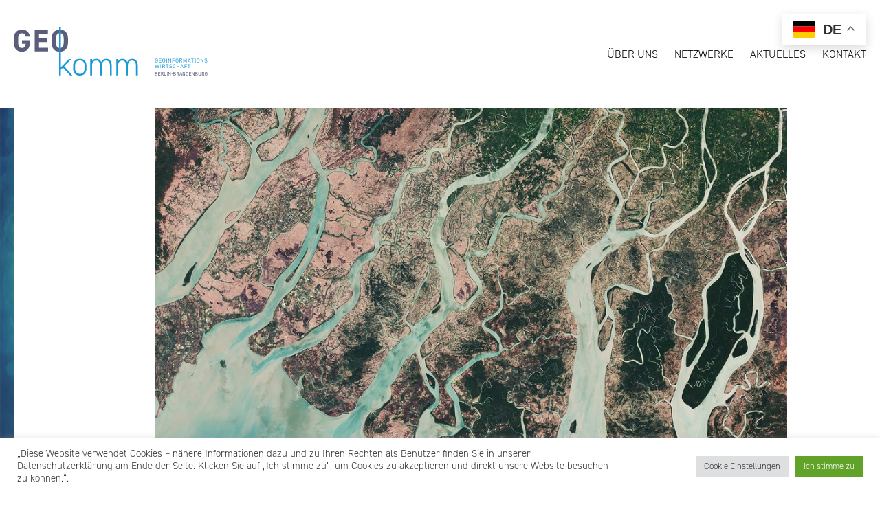

--- FILE ---
content_type: text/html; charset=UTF-8
request_url: https://www.geokomm.de/calendar/geokomm-technologiebrunch-mit-dr-thomas-heege-geschaeftsfuehrer-der-eomap-gmbh-co-kg/
body_size: 44466
content:
<!DOCTYPE html>
<html lang="de">

	<head>
		<meta charset="UTF-8" />
		<meta name="viewport" content="initial-scale=1, width=device-width, maximum-scale=1, minimum-scale=1, user-scalable=no" />
		<title>GEOkomm Technologiebrunch mit Dr. Thomas Heege, Geschäftsführer der EOMAP GmbH &#038; Co KG &#8211; GEOkomm</title>
<meta name='robots' content='max-image-preview:large' />
<link rel='dns-prefetch' href='//maps.googleapis.com' />
<link rel="alternate" title="oEmbed (JSON)" type="application/json+oembed" href="https://www.geokomm.de/wp-json/oembed/1.0/embed?url=https%3A%2F%2Fwww.geokomm.de%2Fcalendar%2Fgeokomm-technologiebrunch-mit-dr-thomas-heege-geschaeftsfuehrer-der-eomap-gmbh-co-kg%2F" />
<link rel="alternate" title="oEmbed (XML)" type="text/xml+oembed" href="https://www.geokomm.de/wp-json/oembed/1.0/embed?url=https%3A%2F%2Fwww.geokomm.de%2Fcalendar%2Fgeokomm-technologiebrunch-mit-dr-thomas-heege-geschaeftsfuehrer-der-eomap-gmbh-co-kg%2F&#038;format=xml" />
<style id='wp-img-auto-sizes-contain-inline-css' type='text/css'>
img:is([sizes=auto i],[sizes^="auto," i]){contain-intrinsic-size:3000px 1500px}
/*# sourceURL=wp-img-auto-sizes-contain-inline-css */
</style>
<link rel='stylesheet' id='lightboxed-css-css' href='https://www.geokomm.de/wp-content/themes/geokomm2021/js/lightboxed/lightboxed.css' type='text/css' media='all' />
<link rel='stylesheet' id='fotorama-css-css' href='https://www.geokomm.de/wp-content/themes/geokomm2021/js/fotorama/fotorama.css' type='text/css' media='all' />
<link rel='stylesheet' id='normalize-css' href='https://www.geokomm.de/wp-content/themes/geokomm2021/css/normalize.css' type='text/css' media='all' />
<link rel='stylesheet' id='fonts-css' href='https://www.geokomm.de/wp-content/themes/geokomm2021/css/fonts.css' type='text/css' media='all' />
<link rel='stylesheet' id='dashicons-css' href='https://www.geokomm.de/wp-includes/css/dashicons.min.css?ver=6.9' type='text/css' media='all' />
<link rel='stylesheet' id='style-css' href='https://www.geokomm.de/wp-content/themes/geokomm2021/css/style.css' type='text/css' media='all' />
<link rel='stylesheet' id='custom-colors-css' href='https://www.geokomm.de/wp-content/themes/geokomm2021/css/colors.css' type='text/css' media='all' />
<link rel='stylesheet' id='responsive-css' href='https://www.geokomm.de/wp-content/themes/geokomm2021/css/responsive.css' type='text/css' media='all' />
<style id='wp-emoji-styles-inline-css' type='text/css'>

	img.wp-smiley, img.emoji {
		display: inline !important;
		border: none !important;
		box-shadow: none !important;
		height: 1em !important;
		width: 1em !important;
		margin: 0 0.07em !important;
		vertical-align: -0.1em !important;
		background: none !important;
		padding: 0 !important;
	}
/*# sourceURL=wp-emoji-styles-inline-css */
</style>
<link rel='stylesheet' id='wp-block-library-css' href='https://www.geokomm.de/wp-includes/css/dist/block-library/style.min.css?ver=6.9' type='text/css' media='all' />
<style id='wp-block-columns-inline-css' type='text/css'>
.wp-block-columns{box-sizing:border-box;display:flex;flex-wrap:wrap!important}@media (min-width:782px){.wp-block-columns{flex-wrap:nowrap!important}}.wp-block-columns{align-items:normal!important}.wp-block-columns.are-vertically-aligned-top{align-items:flex-start}.wp-block-columns.are-vertically-aligned-center{align-items:center}.wp-block-columns.are-vertically-aligned-bottom{align-items:flex-end}@media (max-width:781px){.wp-block-columns:not(.is-not-stacked-on-mobile)>.wp-block-column{flex-basis:100%!important}}@media (min-width:782px){.wp-block-columns:not(.is-not-stacked-on-mobile)>.wp-block-column{flex-basis:0;flex-grow:1}.wp-block-columns:not(.is-not-stacked-on-mobile)>.wp-block-column[style*=flex-basis]{flex-grow:0}}.wp-block-columns.is-not-stacked-on-mobile{flex-wrap:nowrap!important}.wp-block-columns.is-not-stacked-on-mobile>.wp-block-column{flex-basis:0;flex-grow:1}.wp-block-columns.is-not-stacked-on-mobile>.wp-block-column[style*=flex-basis]{flex-grow:0}:where(.wp-block-columns){margin-bottom:1.75em}:where(.wp-block-columns.has-background){padding:1.25em 2.375em}.wp-block-column{flex-grow:1;min-width:0;overflow-wrap:break-word;word-break:break-word}.wp-block-column.is-vertically-aligned-top{align-self:flex-start}.wp-block-column.is-vertically-aligned-center{align-self:center}.wp-block-column.is-vertically-aligned-bottom{align-self:flex-end}.wp-block-column.is-vertically-aligned-stretch{align-self:stretch}.wp-block-column.is-vertically-aligned-bottom,.wp-block-column.is-vertically-aligned-center,.wp-block-column.is-vertically-aligned-top{width:100%}
/*# sourceURL=https://www.geokomm.de/wp-includes/blocks/columns/style.min.css */
</style>
<style id='wp-block-paragraph-inline-css' type='text/css'>
.is-small-text{font-size:.875em}.is-regular-text{font-size:1em}.is-large-text{font-size:2.25em}.is-larger-text{font-size:3em}.has-drop-cap:not(:focus):first-letter{float:left;font-size:8.4em;font-style:normal;font-weight:100;line-height:.68;margin:.05em .1em 0 0;text-transform:uppercase}body.rtl .has-drop-cap:not(:focus):first-letter{float:none;margin-left:.1em}p.has-drop-cap.has-background{overflow:hidden}:root :where(p.has-background){padding:1.25em 2.375em}:where(p.has-text-color:not(.has-link-color)) a{color:inherit}p.has-text-align-left[style*="writing-mode:vertical-lr"],p.has-text-align-right[style*="writing-mode:vertical-rl"]{rotate:180deg}
/*# sourceURL=https://www.geokomm.de/wp-includes/blocks/paragraph/style.min.css */
</style>
<link rel='stylesheet' id='common-navigation-css' href='https://www.geokomm.de/wp-content/themes/geokomm2021/theme/blocks/navigation/css/block.css?ver=6.9' type='text/css' media='all' />
<style id='global-styles-inline-css' type='text/css'>
:root{--wp--preset--aspect-ratio--square: 1;--wp--preset--aspect-ratio--4-3: 4/3;--wp--preset--aspect-ratio--3-4: 3/4;--wp--preset--aspect-ratio--3-2: 3/2;--wp--preset--aspect-ratio--2-3: 2/3;--wp--preset--aspect-ratio--16-9: 16/9;--wp--preset--aspect-ratio--9-16: 9/16;--wp--preset--color--black: #000000;--wp--preset--color--cyan-bluish-gray: #abb8c3;--wp--preset--color--white: #FFFFFF;--wp--preset--color--pale-pink: #f78da7;--wp--preset--color--vivid-red: #cf2e2e;--wp--preset--color--luminous-vivid-orange: #ff6900;--wp--preset--color--luminous-vivid-amber: #fcb900;--wp--preset--color--light-green-cyan: #7bdcb5;--wp--preset--color--vivid-green-cyan: #00d084;--wp--preset--color--pale-cyan-blue: #8ed1fc;--wp--preset--color--vivid-cyan-blue: #0693e3;--wp--preset--color--vivid-purple: #9b51e0;--wp--preset--color--grey: #323232;--wp--preset--color--steelgrey: #e8e9ed;--wp--preset--color--lightblue: #009be0;--wp--preset--color--lightyellow: #f0f3e2;--wp--preset--color--lightbrown: #e1ccbb;--wp--preset--color--brown: #b88c69;--wp--preset--color--lavender: #ceb8e7;--wp--preset--color--lilac: #a47393;--wp--preset--color--grassgreen: #b6db9d;--wp--preset--color--palegreen: #b2d5c1;--wp--preset--color--greygreen: #698878;--wp--preset--color--petrol: #3e5567;--wp--preset--color--paleblue: #5a5e7b;--wp--preset--color--darkblue: #162752;--wp--preset--color--verylightblue: #e4e6eb;--wp--preset--color--verylightcyan: #e0f3fb;--wp--preset--color--verylightgreen: #edf5f1;--wp--preset--color--verylightyellow: #f7f2ee;--wp--preset--gradient--vivid-cyan-blue-to-vivid-purple: linear-gradient(135deg,rgb(6,147,227) 0%,rgb(155,81,224) 100%);--wp--preset--gradient--light-green-cyan-to-vivid-green-cyan: linear-gradient(135deg,rgb(122,220,180) 0%,rgb(0,208,130) 100%);--wp--preset--gradient--luminous-vivid-amber-to-luminous-vivid-orange: linear-gradient(135deg,rgb(252,185,0) 0%,rgb(255,105,0) 100%);--wp--preset--gradient--luminous-vivid-orange-to-vivid-red: linear-gradient(135deg,rgb(255,105,0) 0%,rgb(207,46,46) 100%);--wp--preset--gradient--very-light-gray-to-cyan-bluish-gray: linear-gradient(135deg,rgb(238,238,238) 0%,rgb(169,184,195) 100%);--wp--preset--gradient--cool-to-warm-spectrum: linear-gradient(135deg,rgb(74,234,220) 0%,rgb(151,120,209) 20%,rgb(207,42,186) 40%,rgb(238,44,130) 60%,rgb(251,105,98) 80%,rgb(254,248,76) 100%);--wp--preset--gradient--blush-light-purple: linear-gradient(135deg,rgb(255,206,236) 0%,rgb(152,150,240) 100%);--wp--preset--gradient--blush-bordeaux: linear-gradient(135deg,rgb(254,205,165) 0%,rgb(254,45,45) 50%,rgb(107,0,62) 100%);--wp--preset--gradient--luminous-dusk: linear-gradient(135deg,rgb(255,203,112) 0%,rgb(199,81,192) 50%,rgb(65,88,208) 100%);--wp--preset--gradient--pale-ocean: linear-gradient(135deg,rgb(255,245,203) 0%,rgb(182,227,212) 50%,rgb(51,167,181) 100%);--wp--preset--gradient--electric-grass: linear-gradient(135deg,rgb(202,248,128) 0%,rgb(113,206,126) 100%);--wp--preset--gradient--midnight: linear-gradient(135deg,rgb(2,3,129) 0%,rgb(40,116,252) 100%);--wp--preset--font-size--small: 13px;--wp--preset--font-size--medium: 20px;--wp--preset--font-size--large: 36px;--wp--preset--font-size--x-large: 42px;--wp--preset--spacing--20: 0.44rem;--wp--preset--spacing--30: 0.67rem;--wp--preset--spacing--40: 1rem;--wp--preset--spacing--50: 1.5rem;--wp--preset--spacing--60: 2.25rem;--wp--preset--spacing--70: 3.38rem;--wp--preset--spacing--80: 5.06rem;--wp--preset--shadow--natural: 6px 6px 9px rgba(0, 0, 0, 0.2);--wp--preset--shadow--deep: 12px 12px 50px rgba(0, 0, 0, 0.4);--wp--preset--shadow--sharp: 6px 6px 0px rgba(0, 0, 0, 0.2);--wp--preset--shadow--outlined: 6px 6px 0px -3px rgb(255, 255, 255), 6px 6px rgb(0, 0, 0);--wp--preset--shadow--crisp: 6px 6px 0px rgb(0, 0, 0);}:where(.is-layout-flex){gap: 0.5em;}:where(.is-layout-grid){gap: 0.5em;}body .is-layout-flex{display: flex;}.is-layout-flex{flex-wrap: wrap;align-items: center;}.is-layout-flex > :is(*, div){margin: 0;}body .is-layout-grid{display: grid;}.is-layout-grid > :is(*, div){margin: 0;}:where(.wp-block-columns.is-layout-flex){gap: 2em;}:where(.wp-block-columns.is-layout-grid){gap: 2em;}:where(.wp-block-post-template.is-layout-flex){gap: 1.25em;}:where(.wp-block-post-template.is-layout-grid){gap: 1.25em;}.has-black-color{color: var(--wp--preset--color--black) !important;}.has-cyan-bluish-gray-color{color: var(--wp--preset--color--cyan-bluish-gray) !important;}.has-white-color{color: var(--wp--preset--color--white) !important;}.has-pale-pink-color{color: var(--wp--preset--color--pale-pink) !important;}.has-vivid-red-color{color: var(--wp--preset--color--vivid-red) !important;}.has-luminous-vivid-orange-color{color: var(--wp--preset--color--luminous-vivid-orange) !important;}.has-luminous-vivid-amber-color{color: var(--wp--preset--color--luminous-vivid-amber) !important;}.has-light-green-cyan-color{color: var(--wp--preset--color--light-green-cyan) !important;}.has-vivid-green-cyan-color{color: var(--wp--preset--color--vivid-green-cyan) !important;}.has-pale-cyan-blue-color{color: var(--wp--preset--color--pale-cyan-blue) !important;}.has-vivid-cyan-blue-color{color: var(--wp--preset--color--vivid-cyan-blue) !important;}.has-vivid-purple-color{color: var(--wp--preset--color--vivid-purple) !important;}.has-black-background-color{background-color: var(--wp--preset--color--black) !important;}.has-cyan-bluish-gray-background-color{background-color: var(--wp--preset--color--cyan-bluish-gray) !important;}.has-white-background-color{background-color: var(--wp--preset--color--white) !important;}.has-pale-pink-background-color{background-color: var(--wp--preset--color--pale-pink) !important;}.has-vivid-red-background-color{background-color: var(--wp--preset--color--vivid-red) !important;}.has-luminous-vivid-orange-background-color{background-color: var(--wp--preset--color--luminous-vivid-orange) !important;}.has-luminous-vivid-amber-background-color{background-color: var(--wp--preset--color--luminous-vivid-amber) !important;}.has-light-green-cyan-background-color{background-color: var(--wp--preset--color--light-green-cyan) !important;}.has-vivid-green-cyan-background-color{background-color: var(--wp--preset--color--vivid-green-cyan) !important;}.has-pale-cyan-blue-background-color{background-color: var(--wp--preset--color--pale-cyan-blue) !important;}.has-vivid-cyan-blue-background-color{background-color: var(--wp--preset--color--vivid-cyan-blue) !important;}.has-vivid-purple-background-color{background-color: var(--wp--preset--color--vivid-purple) !important;}.has-black-border-color{border-color: var(--wp--preset--color--black) !important;}.has-cyan-bluish-gray-border-color{border-color: var(--wp--preset--color--cyan-bluish-gray) !important;}.has-white-border-color{border-color: var(--wp--preset--color--white) !important;}.has-pale-pink-border-color{border-color: var(--wp--preset--color--pale-pink) !important;}.has-vivid-red-border-color{border-color: var(--wp--preset--color--vivid-red) !important;}.has-luminous-vivid-orange-border-color{border-color: var(--wp--preset--color--luminous-vivid-orange) !important;}.has-luminous-vivid-amber-border-color{border-color: var(--wp--preset--color--luminous-vivid-amber) !important;}.has-light-green-cyan-border-color{border-color: var(--wp--preset--color--light-green-cyan) !important;}.has-vivid-green-cyan-border-color{border-color: var(--wp--preset--color--vivid-green-cyan) !important;}.has-pale-cyan-blue-border-color{border-color: var(--wp--preset--color--pale-cyan-blue) !important;}.has-vivid-cyan-blue-border-color{border-color: var(--wp--preset--color--vivid-cyan-blue) !important;}.has-vivid-purple-border-color{border-color: var(--wp--preset--color--vivid-purple) !important;}.has-vivid-cyan-blue-to-vivid-purple-gradient-background{background: var(--wp--preset--gradient--vivid-cyan-blue-to-vivid-purple) !important;}.has-light-green-cyan-to-vivid-green-cyan-gradient-background{background: var(--wp--preset--gradient--light-green-cyan-to-vivid-green-cyan) !important;}.has-luminous-vivid-amber-to-luminous-vivid-orange-gradient-background{background: var(--wp--preset--gradient--luminous-vivid-amber-to-luminous-vivid-orange) !important;}.has-luminous-vivid-orange-to-vivid-red-gradient-background{background: var(--wp--preset--gradient--luminous-vivid-orange-to-vivid-red) !important;}.has-very-light-gray-to-cyan-bluish-gray-gradient-background{background: var(--wp--preset--gradient--very-light-gray-to-cyan-bluish-gray) !important;}.has-cool-to-warm-spectrum-gradient-background{background: var(--wp--preset--gradient--cool-to-warm-spectrum) !important;}.has-blush-light-purple-gradient-background{background: var(--wp--preset--gradient--blush-light-purple) !important;}.has-blush-bordeaux-gradient-background{background: var(--wp--preset--gradient--blush-bordeaux) !important;}.has-luminous-dusk-gradient-background{background: var(--wp--preset--gradient--luminous-dusk) !important;}.has-pale-ocean-gradient-background{background: var(--wp--preset--gradient--pale-ocean) !important;}.has-electric-grass-gradient-background{background: var(--wp--preset--gradient--electric-grass) !important;}.has-midnight-gradient-background{background: var(--wp--preset--gradient--midnight) !important;}.has-small-font-size{font-size: var(--wp--preset--font-size--small) !important;}.has-medium-font-size{font-size: var(--wp--preset--font-size--medium) !important;}.has-large-font-size{font-size: var(--wp--preset--font-size--large) !important;}.has-x-large-font-size{font-size: var(--wp--preset--font-size--x-large) !important;}
:where(.wp-block-columns.is-layout-flex){gap: 2em;}:where(.wp-block-columns.is-layout-grid){gap: 2em;}
/*# sourceURL=global-styles-inline-css */
</style>
<style id='core-block-supports-inline-css' type='text/css'>
.wp-container-core-columns-is-layout-9d6595d7{flex-wrap:nowrap;}
/*# sourceURL=core-block-supports-inline-css */
</style>

<style id='classic-theme-styles-inline-css' type='text/css'>
/*! This file is auto-generated */
.wp-block-button__link{color:#fff;background-color:#32373c;border-radius:9999px;box-shadow:none;text-decoration:none;padding:calc(.667em + 2px) calc(1.333em + 2px);font-size:1.125em}.wp-block-file__button{background:#32373c;color:#fff;text-decoration:none}
/*# sourceURL=/wp-includes/css/classic-themes.min.css */
</style>
<link rel='stylesheet' id='cookie-law-info-css' href='https://www.geokomm.de/wp-content/plugins/cookie-law-info/legacy/public/css/cookie-law-info-public.css?ver=3.3.9.1' type='text/css' media='all' />
<link rel='stylesheet' id='cookie-law-info-gdpr-css' href='https://www.geokomm.de/wp-content/plugins/cookie-law-info/legacy/public/css/cookie-law-info-gdpr.css?ver=3.3.9.1' type='text/css' media='all' />
<link rel='stylesheet' id='calendar-css-css' href='https://www.geokomm.de/wp-content/themes/geokomm2021/theme/addons/calender/css/calendar.css?ver=6.9' type='text/css' media='all' />
<link rel='stylesheet' id='jobs-css-css' href='https://www.geokomm.de/wp-content/themes/geokomm2021/theme/addons/jobs/css/jobs.css?ver=6.9' type='text/css' media='all' />
<link rel='stylesheet' id='network_template-css' href='https://www.geokomm.de/wp-content/themes/geokomm2021/theme/addons/networks_template/css/network_template.css?ver=6.9' type='text/css' media='all' />
<link rel='stylesheet' id='pressrelease-css-css' href='https://www.geokomm.de/wp-content/themes/geokomm2021/theme/addons/pressreleases/css/pressreleases.css?ver=6.9' type='text/css' media='all' />
<link rel='stylesheet' id='tablepress-default-css' href='https://www.geokomm.de/wp-content/plugins/tablepress/css/build/default.css?ver=3.2.4' type='text/css' media='all' />
<script type="text/javascript" src="https://www.geokomm.de/wp-content/themes/geokomm2021/js/jquery-3.4.1.min.js?ver=3.4.1" id="jquery-core-js"></script>
<script type="text/javascript" src="https://www.geokomm.de/wp-content/themes/geokomm2021/js/jquery-migrate-3.1.0.min.js?ver=3.1.0" id="jquery-migrate-js"></script>
<script type="text/javascript" src="https://www.geokomm.de/wp-content/themes/geokomm2021/js/lightboxed/lightboxed.js" id="lightboxed-js-js"></script>
<script type="text/javascript" src="https://www.geokomm.de/wp-content/themes/geokomm2021/js/fotorama/fotorama.js" id="fotorame-js-js"></script>
<script type="text/javascript" src="https://www.geokomm.de/wp-content/themes/geokomm2021/js/sizeify.js" id="sizeify-js"></script>
<script type="text/javascript" src="https://www.geokomm.de/wp-content/themes/geokomm2021/js/app.js" id="geokomm-app-js"></script>
<script type="text/javascript" id="cookie-law-info-js-extra">
/* <![CDATA[ */
var Cli_Data = {"nn_cookie_ids":[],"cookielist":[],"non_necessary_cookies":[],"ccpaEnabled":"","ccpaRegionBased":"","ccpaBarEnabled":"","strictlyEnabled":["necessary","obligatoire"],"ccpaType":"gdpr","js_blocking":"1","custom_integration":"","triggerDomRefresh":"","secure_cookies":""};
var cli_cookiebar_settings = {"animate_speed_hide":"500","animate_speed_show":"500","background":"#FFF","border":"#b1a6a6c2","border_on":"","button_1_button_colour":"#61a229","button_1_button_hover":"#4e8221","button_1_link_colour":"#fff","button_1_as_button":"1","button_1_new_win":"","button_2_button_colour":"#333","button_2_button_hover":"#292929","button_2_link_colour":"#444","button_2_as_button":"","button_2_hidebar":"","button_3_button_colour":"#dedfe0","button_3_button_hover":"#b2b2b3","button_3_link_colour":"#333333","button_3_as_button":"1","button_3_new_win":"","button_4_button_colour":"#dedfe0","button_4_button_hover":"#b2b2b3","button_4_link_colour":"#333333","button_4_as_button":"1","button_7_button_colour":"#61a229","button_7_button_hover":"#4e8221","button_7_link_colour":"#fff","button_7_as_button":"1","button_7_new_win":"","font_family":"inherit","header_fix":"","notify_animate_hide":"1","notify_animate_show":"","notify_div_id":"#cookie-law-info-bar","notify_position_horizontal":"right","notify_position_vertical":"bottom","scroll_close":"","scroll_close_reload":"","accept_close_reload":"","reject_close_reload":"","showagain_tab":"","showagain_background":"#fff","showagain_border":"#000","showagain_div_id":"#cookie-law-info-again","showagain_x_position":"100px","text":"#333333","show_once_yn":"","show_once":"10000","logging_on":"","as_popup":"","popup_overlay":"1","bar_heading_text":"","cookie_bar_as":"banner","popup_showagain_position":"bottom-right","widget_position":"left"};
var log_object = {"ajax_url":"https://www.geokomm.de/wp-admin/admin-ajax.php"};
//# sourceURL=cookie-law-info-js-extra
/* ]]> */
</script>
<script type="text/javascript" src="https://www.geokomm.de/wp-content/plugins/cookie-law-info/legacy/public/js/cookie-law-info-public.js?ver=3.3.9.1" id="cookie-law-info-js"></script>
<link rel="https://api.w.org/" href="https://www.geokomm.de/wp-json/" /><link rel="alternate" title="JSON" type="application/json" href="https://www.geokomm.de/wp-json/wp/v2/calendar/1902" /><link rel="EditURI" type="application/rsd+xml" title="RSD" href="https://www.geokomm.de/xmlrpc.php?rsd" />
<meta name="generator" content="WordPress 6.9" />
<link rel="canonical" href="https://www.geokomm.de/calendar/geokomm-technologiebrunch-mit-dr-thomas-heege-geschaeftsfuehrer-der-eomap-gmbh-co-kg/" />
<link rel='shortlink' href='https://www.geokomm.de/?p=1902' />
		<!-- Custom Logo: hide header text -->
		<style id="custom-logo-css" type="text/css">
			.site-title, .site-description {
				position: absolute;
				clip-path: inset(50%);
			}
		</style>
			<link rel='stylesheet' id='cookie-law-info-table-css' href='https://www.geokomm.de/wp-content/plugins/cookie-law-info/legacy/public/css/cookie-law-info-table.css?ver=3.3.9.1' type='text/css' media='all' />
</head>

<body class="wp-singular calendar-template-default single single-calendar postid-1902 wp-custom-logo wp-theme-geokomm2021">

	<a id="top"></a>
	<input type="checkbox" id="hamburger-cb" />
	
	<header id="branding">
		<div class="inside">
			<div id="site-identity">
				<div id="blog-logo"><a href="https://www.geokomm.de/" title="GEOkomm" rel="home"><img src="https://www.geokomm.de/wp-content/uploads/2021/05/logo.svg" alt="" /></a></div>							</div>
			<label  id="hamburger" for="hamburger-cb"><span></span><span></span><span></span></label>
			<div id="main-navigation">
				<nav id="main" class="menu-hauptmenue-container"><ul id="menu-hauptmenue" class="menu"><li id="menu-item-1456" class="menu-item menu-item-type-post_type menu-item-object-page menu-item-has-children menu-item-1456"><a href="https://www.geokomm.de/ueber-uns/">Über uns</a>
<ul class="sub-menu">
	<li id="menu-item-1457" class="menu-item menu-item-type-custom menu-item-object-custom menu-item-1457"><a href="/ueber-uns/#geokomm">GEOkomm</a></li>
	<li id="menu-item-1458" class="menu-item menu-item-type-custom menu-item-object-custom menu-item-1458"><a href="/ueber-uns/#team">Team</a></li>
	<li id="menu-item-1459" class="menu-item menu-item-type-custom menu-item-object-custom menu-item-1459"><a href="/ueber-uns/#jobs">Jobs</a></li>
	<li id="menu-item-1460" class="menu-item menu-item-type-custom menu-item-object-custom menu-item-1460"><a href="/ueber-uns/#vorstand">Vorstand</a></li>
</ul>
</li>
<li id="menu-item-1455" class="menu-item menu-item-type-post_type menu-item-object-page menu-item-has-children menu-item-1455"><a href="https://www.geokomm.de/netzwerke/">Netzwerke</a>
<ul class="sub-menu">
	<li id="menu-item-1461" class="menu-item menu-item-type-custom menu-item-object-custom menu-item-1461"><a href="/netzwerke/#netzwerke">Netzwerke</a></li>
	<li id="menu-item-1462" class="menu-item menu-item-type-custom menu-item-object-custom menu-item-1462"><a href="/netzwerke/#mitglieder">Mitglieder</a></li>
</ul>
</li>
<li id="menu-item-1454" class="menu-item menu-item-type-post_type menu-item-object-page menu-item-1454"><a href="https://www.geokomm.de/aktuelles/">Aktuelles</a></li>
<li id="menu-item-1453" class="menu-item menu-item-type-post_type menu-item-object-page menu-item-1453"><a href="https://www.geokomm.de/kontakt/">Kontakt</a></li>
</ul></nav>			</div>
		</div>
	</header>

		<header id="hero">
		<div class="inside">
			<div id="slider">
				<div id="slider-container" class="fotorama fotorama-slider nav-bottom" data-minwidth="100%" data-minheight="100%" data-fit="cover" data-nav="dots" data-arrows="true" data-transition="dissolve" data-transitionduration="2000" data-autoplay="2000">
					
												<div class="slide" style="background-image: url(https://www.geokomm.de/wp-content/uploads/2022/02/TB_EOMAP.jpg);"><img src="https://www.geokomm.de/wp-content/themes/geokomm2021/img/clear.gif" /></div>
											
				</div>
				<div id="slider-overlay"></div>
							</div>
			<div id="lang-switch">
				<nav class="multisitelanguageswitch-container">
    <ul class="menu">
            </ul>
</nav>			</div>
		</div>
	</header>
	
	<main>
		<div class="inside">

<div class="flex">
	

	<div class="calendar-content">
		<div class="inside">
			
<p>Sehr geehrte Damen und Herren,<br>liebe Netzwerkpartner und Mitglieder,</p>



<p>gerne möchten wir Sie zu unserem netzwerkübergreifenden halbstündigen Technologiebrunch am <strong>Freitag, den 11. Februar 2022, um 11:00 Uhr</strong> einladen.</p>



<p>Dr. Thomas Heege, Geschäftsführer der <a href="https://www.eomap.com/">EOMAP GmbH &amp; Co KG</a>, wird dort zum Thema</p>



<p><strong>„Mit satelliten- und drohnengestützter Umwelt-Datenanalytik zu mehr Effizienz und besseren Entscheidungen im Gewässermanagement“</strong> </p>



<p>vortragen. </p>



<p>EOMAP generiert und vermarktet anspruchsvolle Daten- und Softwareprodukte für das Monitoring von Küsten- und Binnengewässern aus satelliten- und luftgestützten Fernerkundungsdaten. Zu ihren Kunden zählen renommierte Umweltbehörden und Industrieunternehmen weltweit. Basierend auf der führenden Umweltdatenanalytik der Gewässerfernerkundung bietet EOMAP hochaufgelöste Messungen zur Wasserqualität, Seegrund- und Wassertiefenkartierungen im Flachwasserbereich neben physischen Gewässerparametern.</p>



<p>Die Teilnahme erfolgt über MS-Teams:</p>



<p>________________________________________________________________________________</p>



<p>GEOkomm-Technologiebrunch:</p>



<p>„Mit satelliten- und drohnengestützter Umwelt-Datenanalytik zu mehr Effizienz und besseren Entscheidungen im Gewässermanagement“</p>



<p><strong>Am Computer oder über mobile App teilnehmen</strong><strong></strong></p>



<p><a href="https://teams.microsoft.com/l/meetup-join/19%3ameeting_ZTVmMmQzMDctNzBkZC00YjFhLTlmZTgtY2UxNmZhODFkMjZk%40thread.v2/0?context=%7b%22Tid%22%3a%22628e5219-122a-452f-a4a0-7f648a27b4ab%22%2c%22Oid%22%3a%22ea31917d-c601-401b-9e81-913f844fca17%22%7d">Hier klicken, um der Besprechung beizutreten</a></p>



<p>____________________________________________________________________________</p>



<p><strong><br>Zum Referenten:</strong><br>Dr. Thomas Heege ist seit 2006 Geschäftsführer der EOMAP GmbH &amp; Co KG und Geschäftspartner der internationalen EOMAP-Zweigstellen. Von 1996 bis 2006 hat er als Projektmanager und Wissenschaftler am Deutschen Zentrum für Luft- und Raumfahrt DLR Oberpfaffenhofen gewässerphysikalische Fernerkundungsverfahren entwickelt. Im Rahmen interdiziplinärer Projekte war er seit Abschluss seines Physik-Studiums 1993, ab 1994 als Angestellter an limnologischen und geografischen Instituten (Konstanz, LMU und TUM München) durchgehend an der Entwicklung moderner Datenanalytik-Verfahren für angewandte Fragestellungen im Gewässerbereich tätig. Seine Promotion hat er im Jahr 2000 am Institut für Weltraumwissenschaften an der FU Berlin über das Thema flugzeuggestützte Fernerkundung vom Bodensee abgeschlossen.</p>



<p><strong>Zum Format:<br></strong>Der Technologiebrunch findet netzwerkübergreifend statt und dient dem Kennenlernen, der Vernetzung und der ausfindig machen von Synergien mit Partnern aus den anderen GEOkomm-ZIM-Netzwerken. Für unsere Netzwerkpartner ist es ebenso möglich FuE-Projekte mit Partnern aus anderen Netzwerken zu realisieren. Nach einem fünfzehnminütigen Vortrag stehen die Referenten für Rückfragen und zur Kontaktaufnahme bereit.</p>



<p>Wir freuen uns auf Ihre Teilnahme und eine anregende Diskussion</p>



<p>Ihr GEOkomm-Team</p>
		</div>
	</div>
	
	<aside>
		<div class="inside">

						
			<div class="calendar-date-block">
				<div class="startDate">11. Februar 2022</div>
							</div>

			<div class="calendar-details-block">
				
								<div class="detailsRow">
					<div class="detailsLabel">Ort</div>
					<div class="detailsContent">
						<div class="placeName">online</div>																	</div>
				</div>
				
								<div class="detailsRow">
					<div class="detailsLabel">Uhrzeit</div>
					<div class="detailsContent dateTime">11:00 - 11:30</div>
				</div>
				
				
			</div>

			
		</div>
	</aside>
</div>


		</div>
	</main>

		<footer id="further">
		<div class="inside">
			<div id="widget_blockareas-2" class="widget widget_widget_blockareas">
<div class="wp-block-columns is-layout-flex wp-container-core-columns-is-layout-9d6595d7 wp-block-columns-is-layout-flex">
<div class="wp-block-column is-layout-flow wp-block-column-is-layout-flow">
GEOkomm – GeoInformationswirtschaft Berlin-Brandenburg
</div>



<div class="wp-block-column is-layout-flow wp-block-column-is-layout-flow"><div class="wp-block-- align-right">
		<nav class="menu-footer-container"><ul id="menu-footer" class="menu"><li id="menu-item-1463" class="menu-item menu-item-type-post_type menu-item-object-page menu-item-1463"><a href="https://www.geokomm.de/impressum/">Impressum</a></li>
<li id="menu-item-1464" class="menu-item menu-item-type-post_type menu-item-object-page menu-item-privacy-policy menu-item-1464"><a rel="privacy-policy" href="https://www.geokomm.de/datenschutz/">Datenschutz</a></li>
</ul></nav></div>
</div>
</div>



<p></p>
</div>		</div>
	</footer>
		
		<footer id="copyright">
		<div class="inside">
					</div>
	</footer>
	
	<a id="scrollTopButton" href="#top"></a>

	<script type="speculationrules">
{"prefetch":[{"source":"document","where":{"and":[{"href_matches":"/*"},{"not":{"href_matches":["/wp-*.php","/wp-admin/*","/wp-content/uploads/*","/wp-content/*","/wp-content/plugins/*","/wp-content/themes/geokomm2021/*","/*\\?(.+)"]}},{"not":{"selector_matches":"a[rel~=\"nofollow\"]"}},{"not":{"selector_matches":".no-prefetch, .no-prefetch a"}}]},"eagerness":"conservative"}]}
</script>
<!--googleoff: all--><div id="cookie-law-info-bar" data-nosnippet="true"><span><div class="cli-bar-container cli-style-v2"><div class="cli-bar-message">„Diese Website verwendet Cookies – nähere Informationen dazu und zu Ihren Rechten als Benutzer finden Sie in unserer Datenschutzerklärung am Ende der Seite. Klicken Sie auf „Ich stimme zu“, um Cookies zu akzeptieren und direkt unsere Website besuchen zu können.“.</div><div class="cli-bar-btn_container"><a role='button' class="medium cli-plugin-button cli-plugin-main-button cli_settings_button" style="margin:0px 5px 0px 0px">Cookie Einstellungen</a><a id="wt-cli-accept-all-btn" role='button' data-cli_action="accept_all" class="wt-cli-element medium cli-plugin-button wt-cli-accept-all-btn cookie_action_close_header cli_action_button">Ich stimme zu</a></div></div></span></div><div id="cookie-law-info-again" data-nosnippet="true"><span id="cookie_hdr_showagain">Manage consent</span></div><div class="cli-modal" data-nosnippet="true" id="cliSettingsPopup" tabindex="-1" role="dialog" aria-labelledby="cliSettingsPopup" aria-hidden="true">
  <div class="cli-modal-dialog" role="document">
	<div class="cli-modal-content cli-bar-popup">
		  <button type="button" class="cli-modal-close" id="cliModalClose">
			<svg class="" viewBox="0 0 24 24"><path d="M19 6.41l-1.41-1.41-5.59 5.59-5.59-5.59-1.41 1.41 5.59 5.59-5.59 5.59 1.41 1.41 5.59-5.59 5.59 5.59 1.41-1.41-5.59-5.59z"></path><path d="M0 0h24v24h-24z" fill="none"></path></svg>
			<span class="wt-cli-sr-only">Schließen</span>
		  </button>
		  <div class="cli-modal-body">
			<div class="cli-container-fluid cli-tab-container">
	<div class="cli-row">
		<div class="cli-col-12 cli-align-items-stretch cli-px-0">
			<div class="cli-privacy-overview">
				<h4>Überblick über den Datenschutz</h4>				<div class="cli-privacy-content">
					<div class="cli-privacy-content-text">Diese Website verwendet Cookies, um Ihre Erfahrung zu verbessern, während Sie durch die Website navigieren. Von diesen werden die als notwendig eingestuften Cookies in Ihrem Browser gespeichert, da sie für das Funktionieren der grundlegenden Funktionen der Website unerlässlich sind.</div>
				</div>
				<a class="cli-privacy-readmore" aria-label="Mehr anzeigen" role="button" data-readmore-text="Mehr anzeigen" data-readless-text="Weniger anzeigen"></a>			</div>
		</div>
		<div class="cli-col-12 cli-align-items-stretch cli-px-0 cli-tab-section-container">
												<div class="cli-tab-section">
						<div class="cli-tab-header">
							<a role="button" tabindex="0" class="cli-nav-link cli-settings-mobile" data-target="functional" data-toggle="cli-toggle-tab">
								Funktional							</a>
															<div class="cli-switch">
									<input type="checkbox" id="wt-cli-checkbox-functional" class="cli-user-preference-checkbox"  data-id="checkbox-functional" />
									<label for="wt-cli-checkbox-functional" class="cli-slider" data-cli-enable="Aktiviert" data-cli-disable="Deaktiviert"><span class="wt-cli-sr-only">Funktional</span></label>
								</div>
													</div>
						<div class="cli-tab-content">
							<div class="cli-tab-pane cli-fade" data-id="functional">
								<div class="wt-cli-cookie-description">
									Funktionale Cookies helfen dabei, bestimmte Funktionen auszuführen, wie z. B. das Teilen von Inhalten der Website auf Social-Media-Plattformen, das Sammeln von Feedback und andere Funktionen von Dritten.
								</div>
							</div>
						</div>
					</div>
																	<div class="cli-tab-section">
						<div class="cli-tab-header">
							<a role="button" tabindex="0" class="cli-nav-link cli-settings-mobile" data-target="performance" data-toggle="cli-toggle-tab">
								Leistung							</a>
															<div class="cli-switch">
									<input type="checkbox" id="wt-cli-checkbox-performance" class="cli-user-preference-checkbox"  data-id="checkbox-performance" />
									<label for="wt-cli-checkbox-performance" class="cli-slider" data-cli-enable="Aktiviert" data-cli-disable="Deaktiviert"><span class="wt-cli-sr-only">Leistung</span></label>
								</div>
													</div>
						<div class="cli-tab-content">
							<div class="cli-tab-pane cli-fade" data-id="performance">
								<div class="wt-cli-cookie-description">
									Leistungs-Cookies werden verwendet, um die wichtigsten Leistungsindizes der Website zu verstehen und zu analysieren, was dazu beiträgt, den Besuchern ein besseres Nutzererlebnis zu bieten.
								</div>
							</div>
						</div>
					</div>
																	<div class="cli-tab-section">
						<div class="cli-tab-header">
							<a role="button" tabindex="0" class="cli-nav-link cli-settings-mobile" data-target="analytik" data-toggle="cli-toggle-tab">
								Analytik							</a>
															<div class="cli-switch">
									<input type="checkbox" id="wt-cli-checkbox-analytik" class="cli-user-preference-checkbox"  data-id="checkbox-analytik" />
									<label for="wt-cli-checkbox-analytik" class="cli-slider" data-cli-enable="Aktiviert" data-cli-disable="Deaktiviert"><span class="wt-cli-sr-only">Analytik</span></label>
								</div>
													</div>
						<div class="cli-tab-content">
							<div class="cli-tab-pane cli-fade" data-id="analytik">
								<div class="wt-cli-cookie-description">
									Analytische Cookies werden verwendet, um zu verstehen, wie Besucher mit der Website interagieren. Diese Cookies helfen bei der Bereitstellung von Informationen über die Anzahl der Besucher, die Absprungrate, die Verkehrsquelle usw.
								</div>
							</div>
						</div>
					</div>
																	<div class="cli-tab-section">
						<div class="cli-tab-header">
							<a role="button" tabindex="0" class="cli-nav-link cli-settings-mobile" data-target="advertisement" data-toggle="cli-toggle-tab">
								Werbung							</a>
															<div class="cli-switch">
									<input type="checkbox" id="wt-cli-checkbox-advertisement" class="cli-user-preference-checkbox"  data-id="checkbox-advertisement" />
									<label for="wt-cli-checkbox-advertisement" class="cli-slider" data-cli-enable="Aktiviert" data-cli-disable="Deaktiviert"><span class="wt-cli-sr-only">Werbung</span></label>
								</div>
													</div>
						<div class="cli-tab-content">
							<div class="cli-tab-pane cli-fade" data-id="advertisement">
								<div class="wt-cli-cookie-description">
									Werbe-Cookies werden verwendet, um Besuchern relevante Werbung und Marketing-Kampagnen anzubieten. Diese Cookies verfolgen Besucher auf verschiedenen Websites und sammeln Informationen, um maßgeschneiderte Werbung zu liefern.
								</div>
							</div>
						</div>
					</div>
																	<div class="cli-tab-section">
						<div class="cli-tab-header">
							<a role="button" tabindex="0" class="cli-nav-link cli-settings-mobile" data-target="others" data-toggle="cli-toggle-tab">
								Andere							</a>
															<div class="cli-switch">
									<input type="checkbox" id="wt-cli-checkbox-others" class="cli-user-preference-checkbox"  data-id="checkbox-others" />
									<label for="wt-cli-checkbox-others" class="cli-slider" data-cli-enable="Aktiviert" data-cli-disable="Deaktiviert"><span class="wt-cli-sr-only">Andere</span></label>
								</div>
													</div>
						<div class="cli-tab-content">
							<div class="cli-tab-pane cli-fade" data-id="others">
								<div class="wt-cli-cookie-description">
									Andere nicht kategorisierte Cookies sind solche, die noch analysiert werden und noch nicht in eine Kategorie eingeordnet wurden.
								</div>
							</div>
						</div>
					</div>
																	<div class="cli-tab-section">
						<div class="cli-tab-header">
							<a role="button" tabindex="0" class="cli-nav-link cli-settings-mobile" data-target="erforderlich" data-toggle="cli-toggle-tab">
								Erforderlich							</a>
															<div class="cli-switch">
									<input type="checkbox" id="wt-cli-checkbox-erforderlich" class="cli-user-preference-checkbox"  data-id="checkbox-erforderlich" checked='checked' />
									<label for="wt-cli-checkbox-erforderlich" class="cli-slider" data-cli-enable="Aktiviert" data-cli-disable="Deaktiviert"><span class="wt-cli-sr-only">Erforderlich</span></label>
								</div>
													</div>
						<div class="cli-tab-content">
							<div class="cli-tab-pane cli-fade" data-id="erforderlich">
								<div class="wt-cli-cookie-description">
									Notwendige Cookies sind für das ordnungsgemäße Funktionieren der Website unbedingt erforderlich. Diese Cookies gewährleisten grundlegende Funktionalitäten und Sicherheitsmerkmale der Website, anonym.
								</div>
							</div>
						</div>
					</div>
										</div>
	</div>
</div>
		  </div>
		  <div class="cli-modal-footer">
			<div class="wt-cli-element cli-container-fluid cli-tab-container">
				<div class="cli-row">
					<div class="cli-col-12 cli-align-items-stretch cli-px-0">
						<div class="cli-tab-footer wt-cli-privacy-overview-actions">
						
															<a id="wt-cli-privacy-save-btn" role="button" tabindex="0" data-cli-action="accept" class="wt-cli-privacy-btn cli_setting_save_button wt-cli-privacy-accept-btn cli-btn">SPEICHERN &amp; AKZEPTIEREN</a>
													</div>
						
					</div>
				</div>
			</div>
		</div>
	</div>
  </div>
</div>
<div class="cli-modal-backdrop cli-fade cli-settings-overlay"></div>
<div class="cli-modal-backdrop cli-fade cli-popupbar-overlay"></div>
<!--googleon: all--><div class="gtranslate_wrapper" id="gt-wrapper-68195987"></div><script type="text/javascript" src="https://www.geokomm.de/wp-content/themes/geokomm2021/js/scrolltop.js" id="scrollToTop-js"></script>
<script type="text/javascript" src="https://maps.googleapis.com/maps/api/js?key=AIzaSyAs8hGGdwpnMGdth2v62YVN1Fwhv_jIfoI&amp;ver=1769482061" id="googlemaps-js"></script>
<script type="text/javascript" id="gt_widget_script_68195987-js-before">
/* <![CDATA[ */
window.gtranslateSettings = /* document.write */ window.gtranslateSettings || {};window.gtranslateSettings['68195987'] = {"default_language":"de","languages":["en","de"],"url_structure":"none","detect_browser_language":1,"flag_style":"2d","wrapper_selector":"#gt-wrapper-68195987","alt_flags":[],"float_switcher_open_direction":"bottom","switcher_horizontal_position":"right","switcher_vertical_position":"top","flags_location":"\/wp-content\/plugins\/gtranslate\/flags\/"};
//# sourceURL=gt_widget_script_68195987-js-before
/* ]]> */
</script><script src="https://www.geokomm.de/wp-content/plugins/gtranslate/js/float.js?ver=6.9" data-no-optimize="1" data-no-minify="1" data-gt-orig-url="/calendar/geokomm-technologiebrunch-mit-dr-thomas-heege-geschaeftsfuehrer-der-eomap-gmbh-co-kg/" data-gt-orig-domain="www.geokomm.de" data-gt-widget-id="68195987" defer></script><script id="wp-emoji-settings" type="application/json">
{"baseUrl":"https://s.w.org/images/core/emoji/17.0.2/72x72/","ext":".png","svgUrl":"https://s.w.org/images/core/emoji/17.0.2/svg/","svgExt":".svg","source":{"concatemoji":"https://www.geokomm.de/wp-includes/js/wp-emoji-release.min.js?ver=6.9"}}
</script>
<script type="module">
/* <![CDATA[ */
/*! This file is auto-generated */
const a=JSON.parse(document.getElementById("wp-emoji-settings").textContent),o=(window._wpemojiSettings=a,"wpEmojiSettingsSupports"),s=["flag","emoji"];function i(e){try{var t={supportTests:e,timestamp:(new Date).valueOf()};sessionStorage.setItem(o,JSON.stringify(t))}catch(e){}}function c(e,t,n){e.clearRect(0,0,e.canvas.width,e.canvas.height),e.fillText(t,0,0);t=new Uint32Array(e.getImageData(0,0,e.canvas.width,e.canvas.height).data);e.clearRect(0,0,e.canvas.width,e.canvas.height),e.fillText(n,0,0);const a=new Uint32Array(e.getImageData(0,0,e.canvas.width,e.canvas.height).data);return t.every((e,t)=>e===a[t])}function p(e,t){e.clearRect(0,0,e.canvas.width,e.canvas.height),e.fillText(t,0,0);var n=e.getImageData(16,16,1,1);for(let e=0;e<n.data.length;e++)if(0!==n.data[e])return!1;return!0}function u(e,t,n,a){switch(t){case"flag":return n(e,"\ud83c\udff3\ufe0f\u200d\u26a7\ufe0f","\ud83c\udff3\ufe0f\u200b\u26a7\ufe0f")?!1:!n(e,"\ud83c\udde8\ud83c\uddf6","\ud83c\udde8\u200b\ud83c\uddf6")&&!n(e,"\ud83c\udff4\udb40\udc67\udb40\udc62\udb40\udc65\udb40\udc6e\udb40\udc67\udb40\udc7f","\ud83c\udff4\u200b\udb40\udc67\u200b\udb40\udc62\u200b\udb40\udc65\u200b\udb40\udc6e\u200b\udb40\udc67\u200b\udb40\udc7f");case"emoji":return!a(e,"\ud83e\u1fac8")}return!1}function f(e,t,n,a){let r;const o=(r="undefined"!=typeof WorkerGlobalScope&&self instanceof WorkerGlobalScope?new OffscreenCanvas(300,150):document.createElement("canvas")).getContext("2d",{willReadFrequently:!0}),s=(o.textBaseline="top",o.font="600 32px Arial",{});return e.forEach(e=>{s[e]=t(o,e,n,a)}),s}function r(e){var t=document.createElement("script");t.src=e,t.defer=!0,document.head.appendChild(t)}a.supports={everything:!0,everythingExceptFlag:!0},new Promise(t=>{let n=function(){try{var e=JSON.parse(sessionStorage.getItem(o));if("object"==typeof e&&"number"==typeof e.timestamp&&(new Date).valueOf()<e.timestamp+604800&&"object"==typeof e.supportTests)return e.supportTests}catch(e){}return null}();if(!n){if("undefined"!=typeof Worker&&"undefined"!=typeof OffscreenCanvas&&"undefined"!=typeof URL&&URL.createObjectURL&&"undefined"!=typeof Blob)try{var e="postMessage("+f.toString()+"("+[JSON.stringify(s),u.toString(),c.toString(),p.toString()].join(",")+"));",a=new Blob([e],{type:"text/javascript"});const r=new Worker(URL.createObjectURL(a),{name:"wpTestEmojiSupports"});return void(r.onmessage=e=>{i(n=e.data),r.terminate(),t(n)})}catch(e){}i(n=f(s,u,c,p))}t(n)}).then(e=>{for(const n in e)a.supports[n]=e[n],a.supports.everything=a.supports.everything&&a.supports[n],"flag"!==n&&(a.supports.everythingExceptFlag=a.supports.everythingExceptFlag&&a.supports[n]);var t;a.supports.everythingExceptFlag=a.supports.everythingExceptFlag&&!a.supports.flag,a.supports.everything||((t=a.source||{}).concatemoji?r(t.concatemoji):t.wpemoji&&t.twemoji&&(r(t.twemoji),r(t.wpemoji)))});
//# sourceURL=https://www.geokomm.de/wp-includes/js/wp-emoji-loader.min.js
/* ]]> */
</script>

</body>
</html>

--- FILE ---
content_type: text/css
request_url: https://www.geokomm.de/wp-content/themes/geokomm2021/css/fonts.css
body_size: 1063
content:
/*@import url("//hello.myfonts.net/count/3d69e5");*/

@font-face {
	font-family: 'DIN2014';
	font-weight: normal;
	src: url('../fonts/DIN2014Light/font.woff2') format('woff2'), url('../fonts/DIN2014Light/font.woff') format('woff');
}

@font-face {
	font-family: 'DIN2014';
	font-weight: normal;
	font-style: italic;
	src: url('../fonts/DIN2014Italic/font.woff2') format('woff2'), url('../fonts/DIN2014Italic/font.woff') format('woff');
}

@font-face {
	font-family: 'DIN2014';
	font-weight: 500;
	src: url('../fonts/DIN2014Demi/font.woff2') format('woff2'), url('../fonts/DIN2014Demi/font.woff') format('woff');
}

@font-face {
	font-family: 'DIN2014';
	font-weight: bold;
	src: url('../fonts/DIN2014Bold/font.woff2') format('woff2'), url('../fonts/DIN2014Bold/font.woff') format('woff');
}

@font-face {
	font-family: 'Zilla Slab';
	font-weight: normal;
	src: url('../fonts/ZillaSlab/ZillaSlab-Light.ttf') format('truetype');
}

@font-face {
	font-family: 'Zilla Slab';
	font-weight: bold;
	src: url('../fonts/ZillaSlab/ZillaSlab-Bold.ttf') format('truetype');
}

--- FILE ---
content_type: text/css
request_url: https://www.geokomm.de/wp-content/themes/geokomm2021/css/style.css
body_size: 10474
content:
body { width: 100%; height: 100%; margin: 0; padding: 0; border: 0; font-family: 'DIN2014'; font-size: 16px; line-height: 1.5; color: #323232; background-color: #ffffff; }
body:not( [class*='has-background-color'] ).page-template-page-networks { background-color: #e8e9ed; }

input#hamburger-cb { display: none; }

a { text-decoration: none; color: #009be0; transition: .5s all; }
a:hover { color: #000000; }

a.bigbutton { display: inline-block; font-size: 18px; color: #162752; padding: 20px 40px; border: 1px solid #162752; border-radius: 500px; transition: .5s all; }
a.bigbutton:hover { color: #fff; background-color: #162752; transition: .5s all; }

.subheading { position: relative; font-family: 'DIN2014'; font-weight: bold; font-size: 22px; line-height: normal; color: #5a5e7b; margin-bottom: 10px; }
.subheading:after { content: ''; position: absolute; top: 100%; left: 0; display: inline-block; width: 75px; max-width: 100%; margin-top: 5px; border-bottom: 1px solid #009be0; }
.subheading.align-center:after { left: 50%; transform: translateX(-50%); }
.subheading.align-right:after { left: initial; right: 0; }

img { max-width: 100%; height: auto; }

h1 + .subheading , h2 + .subheading { margin-top: -50px; margin-bottom: 50px; }

.heading-level-3 .subheading { font-size: 18px; color: #009be0; margin-bottom: 0; }
.heading-level-3 .subheading:after { display: none; }
.heading-level-3 h3 + .subheading { margin-top: -20px; margin-bottom: 20px; }

h1 , h2 , h3 , h4 , h5 , h6 { line-height: normal; }
h1, h2 { font-family: 'DIN2014'; font-weight: normal; font-size: 50px; margin: 0 0 1em 0; color: #698878; }
h1 { height: 0; overflow: hidden; margin: 0; }
h3 { font-family: 'Zilla Slab'; font-weight: bold; font-size: 20px; color: #162752; margin: 0 0 20px 0; }

.back-to-parent { margin-bottom: 50px; }
.back-to-parent a { text-transform: uppercase; }
.back-to-parent a:before { content: '<'; display: inline-block; padding-right: 10px; }

.align-left , .alignleft { text-align: left; float: initial!important; }
.align-center , .aligncenter { text-align: center; }
.align-right , .alignright { text-align: right; float: initial!important; }

.align-wide , .alignwide , .size-wide { margin-left: -80px; margin-right: -80px; }
.align-full , .alignfull , .size-full-width { margin-left: calc( (-100vw / 2 + 100% / 2) - 10px ); margin-right: calc( (-100vw / 2 + 100% / 2) - 10px ); max-width: 100vw; }
/*.align-full , .alignfull , .size-full-width { margin-left: calc( (-100vw / 2 + 100% / 2) ); margin-right: calc( (-100vw / 2 + 100% / 2) ); max-width: 100vw; }*/


.flex { display: flex; flex-flow: row nowrap; }
.inside { padding: 0 10px; }

header { width: 100%; max-width: 1360px; margin: 0 auto; }
main , footer , .wrapper { width: 100%; max-width: 1130px; margin: 0 auto; }

header > .inside , main > .inside , footer > .inside { padding: 0; }

header#branding { padding: 40px 0; }
header#branding > .inside { display: flex; flex-flow: row nowrap; justify-content: space-between; align-items: center; }

header#branding nav > ul { margin: 0; padding: 0; list-style: none; }
header#branding nav > ul > li { position: relative; display: inline-block; margin-right: 20px; }
header#branding nav > ul > li:last-child { margin-right: 0px; }
header#branding nav > ul > li > a { display: inline-block; position: relative; text-decoration: none; color: #000; text-transform: uppercase; }

header#branding nav > ul > li.current-menu-item > a { font-weight: bold; }
header#branding nav > ul > li > a:after { content: ''; position: absolute; left: 0; bottom: -5px; width: 100%; margin-left: 5px; border: 1px solid #009be0; opacity: 0; transition: .5s all; }
header#branding nav > ul > li > a:hover:after , header#branding nav > ul > li.current-menu-item > a:after { margin-left: 0; opacity: 1; }

header#branding nav > ul > li > ul.sub-menu { display: block; margin: 0; margin-right: -10px; padding: 0; list-style: none; position: absolute; height: 0; overflow: hidden; top: 100%; right: 0; min-width: 450px; text-align: right; opacity: 0; transition: .5s margin-right, .5s opacity; }
header#branding nav > ul > li:hover > ul.sub-menu , header#branding nav > ul > li > ul.sub-menu:hover , header#branding nav > ul > li.current-menu-item > ul.sub-menu { display: block; height: 100%; margin-right: 0px; opacity: 1;  overflow: visible; padding-top: 10px; }
header#branding nav > ul > li > ul.sub-menu > li { display: inline-block; margin-right: 20px; }
header#branding nav > ul > li > ul.sub-menu > li:last-child { margin-right: 0px; }
header#branding nav > ul > li > ul.sub-menu > li > a { font-size: 11px; color: #000000; text-transform: uppercase; }
header#branding nav > ul > li > ul.sub-menu > li > a:hover { color: #009be0; }

header#branding #hamburger { position: relative; width: 40px; height: 40px; display: none; align-self: center; cursor: pointer; }
header#branding #hamburger > span { display: inline-block; position: absolute; width: 100%; height: 3px; transform-origin: center center; background-color: #000; transition: .5s all; }
header#branding #hamburger > span:nth-child(1) { top: 0; }
header#branding #hamburger > span:nth-child(2) { top: 50%; transform: translateY(-50%); }
header#branding #hamburger > span:nth-child(3) { bottom: 0; }
#hamburger-cb:checked + header#branding #hamburger > span:nth-child(1) { top: 50%; transform: translateY(-50%) rotate(45deg); }
#hamburger-cb:checked + header#branding #hamburger > span:nth-child(2) { opacity: 0; transition: .5s transform; }
#hamburger-cb:checked + header#branding #hamburger > span:nth-child(3) { top: 50%; bottom: auto; transform: translateY(-50%) rotate(135deg); }


header#hero { height: 500px; padding-bottom: 100px; }
body.page-template-page-networks header#hero { padding-bottom: 50px; }

header#hero > .inside { display: flex; flex-flow: row nowrap; height: 100%; }

header#hero #slider { flex: 1 1 auto; position: relative; }
header#hero #slider > #slider-container { height: 100%; background-repeat: no-repeat; background-position: center center; background-size: cover; margin-left: calc( (-100vw / 2) + ( (100% + 115px) / 2 ) ); max-width: 100vw; }
header#hero #slider > #slider-container .slide { width: 100%; height: 100%; background-repeat: no-repeat; background-position: center; background-size: cover; }
header#hero #slider > #slider-container .fotorama__wrap , header#hero #slider > #slider-container .fotorama__stage { height: 100%!important; }
header#hero #slider > #slider-container.fotorama , header#hero #slider > #slider-container .fotorama__wrap { overflow: visible!important; }
header#hero #slider > #slider-container .fotorama__nav-wrap { position: absolute; top: 50%; right: 0; width: 18px; transform: translate(100%,-50%); }
header#hero #slider > #slider-container .fotorama__nav--dots .fotorama__nav__frame { display: block; width: 18px; height: 12px; }
header#hero #slider > #slider-container .fotorama__nav--dots .fotorama__nav__frame .fotorama__dot { top: 50%; left: 50%; transform: translate(-50%,-50%); }
header#hero #slider > #slider-container .fotorama__nav--dots .fotorama__nav__frame.fotorama__active .fotorama__dot { width: 4px; height: 4px; border: 1px solid #009be0; }
header#hero #slider > #slider-container .fotorama__arr { width: 40px; height: 100%!important; top: 0; margin: 0; background-image: none; }
header#hero #slider > #slider-overlay { position: absolute; top: 0; left: 0; width: 205px; height: 100%; background-color: #ffffff; }
body.page-template-page-networks header#hero #slider > #slider-overlay { background-color: #e8e9ed; }

header#hero #header-text { position: absolute; top: 50%; right: 0; padding-right: 40px; width: 40%; max-height: 100%; transform: translateY(-50%); }
header#hero #header-text > *:last-child { margin-bottom: 0; }
header#hero #header-text > .header-text-headline { font-size: 50px; color: #162752; margin-bottom: 40px; }
header#hero #header-text > .header-text-subheadline { font-size: 25px; font-weight: bold; color: #698878; margin-bottom: 40px; }
header#hero #header-text > .header-text-text { font-size: 18px; color: #162752; margin-bottom: 40px; }
header#hero #header-text > .header-text-cta { display: inline-block; padding: 15px; font-size: 18px; font-weight: bold; border-radius: 500px; background-color: #162752; color: #ffffff; transition: .5s background-color; }
header#hero #header-text > .header-text-cta:hover { background-color: #009be0; }

header#hero #lang-switch { flex: 0 0 115px; text-align: right; }
header#hero #lang-switch nav > ul { margin: 0 0 0 auto; padding: 0; list-style: none; width: 20px; }
header#hero #lang-switch nav > ul > li { padding: 10px 0; border-bottom: 2px solid #162752; }
header#hero #lang-switch nav > ul > li.current_blog { color: #009be0; }
header#hero #lang-switch nav > ul > li > a { color: #323232; }
header#hero #lang-switch nav > ul > li:first-child { padding-top: 0; }
header#hero #lang-switch nav > ul > li:last-child { padding-bottom: 0; border: 0; }

main ul { color: #009be0; list-style: none; padding-left: 10px; }
main ul > li { position: relative; }
main ul > li:before { position: absolute; content: '\203a'; display: inline-block; transform: translateX(-10px); }

input:focus , textarea:focus { outline: none; }
input + label , textarea + label { display: block; margin-top: -15px; margin-bottom: 20px; }
input:required + label:after , textarea:required + label:after { content: '*'; }
main input[ type="text" ] , main input[ type="email" ] , main input[ type="tel" ] , main textarea { display: inline-block; width: 100%; max-width: 500px; background-color: transparent; border: 0; border-radius: 0; border-bottom: 1px solid #009be0; padding: 10px 5px; margin-bottom: 20px; appearance: none; -webkit-appearance: none; }
main input[ type="submit" ] { background-color: #009be0; border: 0; border-radius: 500px; font-size: 25px; font-weight: bold; color: #fff; padding: 10px 80px; }

footer { font-size: 11px; }
footer:first-of-type { padding-top: 100px; }
footer nav ul { margin: 0; padding: 0; list-style: none; }
footer nav ul > li { display: inline-block; margin: 0 10px; }
footer nav ul > li:last-child { margin-right: 0; }

a#scrollTopButton { position: fixed; bottom: 40px; right: 40px; width: 40px; height: 40px; background-color: #ffffff; border-radius: 3px; }
a#scrollTopButton:after { content: '\f343'; position: absolute; top: 50%; left: 50%; transform: translate(-50%,-50%); font-family: 'dashicons'; font-size: 20px; color: #009be0; }

--- FILE ---
content_type: text/css
request_url: https://www.geokomm.de/wp-content/themes/geokomm2021/css/colors.css
body_size: 4205
content:
.has-white-color { color: #FFFFFF; }
.has-white-background-color { background-color: #FFFFFF; }
body.has-white-background-color header#hero #slider > #slider-overlay { background-color: #FFFFFF; }
 
.has-black-color { color: #000000; }
.has-black-background-color { background-color: #000000; }
body.has-black-background-color header#hero #slider > #slider-overlay { background-color: #000000; }
 
.has-grey-color { color: #323232; }
.has-grey-background-color { background-color: #323232; }
body.has-grey-background-color header#hero #slider > #slider-overlay { background-color: #323232; }
 
.has-steelgrey-color { color: #e8e9ed; }
.has-steelgrey-background-color { background-color: #e8e9ed; }
body.has-steelgrey-background-color header#hero #slider > #slider-overlay { background-color: #e8e9ed; }
 
.has-lightblue-color { color: #009be0; }
.has-lightblue-background-color { background-color: #009be0; }
body.has-lightblue-background-color header#hero #slider > #slider-overlay { background-color: #009be0; }
 
.has-lightyellow-color { color: #f0f3e2; }
.has-lightyellow-background-color { background-color: #f0f3e2; }
body.has-lightyellow-background-color header#hero #slider > #slider-overlay { background-color: #f0f3e2; }
 
.has-lightbrown-color { color: #e1ccbb; }
.has-lightbrown-background-color { background-color: #e1ccbb; }
body.has-lightbrown-background-color header#hero #slider > #slider-overlay { background-color: #e1ccbb; }
 
.has-brown-color { color: #b88c69; }
.has-brown-background-color { background-color: #b88c69; }
body.has-brown-background-color header#hero #slider > #slider-overlay { background-color: #b88c69; }
 
.has-lavender-color { color: #ceb8e7; }
.has-lavender-background-color { background-color: #ceb8e7; }
body.has-lavender-background-color header#hero #slider > #slider-overlay { background-color: #ceb8e7; }
 
.has-lilac-color { color: #a47393; }
.has-lilac-background-color { background-color: #a47393; }
body.has-lilac-background-color header#hero #slider > #slider-overlay { background-color: #a47393; }
 
.has-grassgreen-color { color: #b6db9d; }
.has-grassgreen-background-color { background-color: #b6db9d; }
body.has-grassgreen-background-color header#hero #slider > #slider-overlay { background-color: #b6db9d; }
 
.has-palegreen-color { color: #b2d5c1; }
.has-palegreen-background-color { background-color: #b2d5c1; }
body.has-palegreen-background-color header#hero #slider > #slider-overlay { background-color: #b2d5c1; }
 
.has-greygreen-color { color: #698878; }
.has-greygreen-background-color { background-color: #698878; }
body.has-greygreen-background-color header#hero #slider > #slider-overlay { background-color: #698878; }
 
.has-petrol-color { color: #3e5567; }
.has-petrol-background-color { background-color: #3e5567; }
body.has-petrol-background-color header#hero #slider > #slider-overlay { background-color: #3e5567; }
 
.has-paleblue-color { color: #5a5e7b; }
.has-paleblue-background-color { background-color: #5a5e7b; }
body.has-paleblue-background-color header#hero #slider > #slider-overlay { background-color: #5a5e7b; }
 
.has-darkblue-color { color: #162752; }
.has-darkblue-background-color { background-color: #162752; }
body.has-darkblue-background-color header#hero #slider > #slider-overlay { background-color: #162752; }
 
.has-verylightblue-color { color: #e4e6eb; }
.has-verylightblue-background-color { background-color: #e4e6eb; }
body.has-verylightblue-background-color header#hero #slider > #slider-overlay { background-color: #e4e6eb; }
 
.has-verylightcyan-color { color: #e0f3fb; }
.has-verylightcyan-background-color { background-color: #e0f3fb; }
body.has-verylightcyan-background-color header#hero #slider > #slider-overlay { background-color: #e0f3fb; }
 
.has-verylightgreen-color { color: #edf5f1; }
.has-verylightgreen-background-color { background-color: #edf5f1; }
body.has-verylightgreen-background-color header#hero #slider > #slider-overlay { background-color: #edf5f1; }
 
.has-verylightyellow-color { color: #f7f2ee; }
.has-verylightyellow-background-color { background-color: #f7f2ee; }
body.has-verylightyellow-background-color header#hero #slider > #slider-overlay { background-color: #f7f2ee; }

--- FILE ---
content_type: text/css
request_url: https://www.geokomm.de/wp-content/themes/geokomm2021/css/responsive.css
body_size: 2449
content:
@media screen and ( max-width: 1360px ) { 
	header > .inside { padding: 0 20px; }
}

@media screen and ( max-width: 1130px ) { 
	main > .inside , footer > .inside , .wrapper > .inside { padding: 0 20px; }
}

@media screen and ( max-width: 1200px ) {   
}

@media screen and ( max-width: 1024px ) {
	header#branding > .inside { flex-wrap: wrap; }
	header#branding { height: auto; min-height: 75px; }
	header#branding #hamburger { display: block; }
	header#branding #main-navigation nav ul.menu > li { display: block; text-align: right; padding: 15px 0; margin: 0; }
	header#branding #main-navigation nav ul.menu > li > a { padding-right: 15px; }
	header#branding nav > ul > li > ul.sub-menu { position: static; display: block; text-align: right; opacity: 1; overflow: visible; min-width: auto; height: auto; margin-right: 0; padding-top: 10px; }
	header#branding nav > ul > li > ul.sub-menu:hover { padding-top: 10px; }
	header#branding nav > ul > li > ul.sub-menu > li { display: block; margin : 0; padding: 0; }
	header#branding nav > ul > li > ul.sub-menu > li > a { font-size: 14px; }
	header#branding #main-navigation { width: 100%; height: 0; overflow: hidden; opacity: 0; transition: padding .5s , opacity .5s; }
	#hamburger-cb:checked + header#branding { min-height: calc(100vh - 80px); }
	#hamburger-cb:checked + header#branding #main-navigation { padding-top: 30px; opacity: 1; height: auto; }
	#hamburger-cb:checked ~ a#scrollTopButton { display: none; }
}

@media screen and ( max-width: 768px ) {
	header#hero { height: auto; }
	header#hero > .inside { flex-wrap: wrap; padding: 0; }
	header#hero #lang-switch { flex: 1 0 100%; margin-top: 20px; }
	header#hero #lang-switch nav { padding: 0 20px; }
	header#hero #lang-switch nav > ul { width: 100%; }
	header#hero #lang-switch nav > ul > li { display: inline-block; padding: 0 10px; border-bottom: 0; border-right: 2px solid #162752; }
	header#hero #lang-switch nav > ul > li:last-child { border-right: 0; padding-right: 0; }
	header#hero #slider > #slider-overlay { display: none; }
	header#hero #slider > #slider-container { margin-left: 0; }
	header#hero #slider > #slider-container .fotorama__nav-wrap { right: 18px; }
	header#hero #slider > #slider-container .fotorama__wrap , header#hero #slider > #slider-container .fotorama__stage { height: 300px!important; }
	header#hero #header-text { display: none; }
}

@media screen and ( max-width: 480px ) {
	h1, h2 { font-size: 40px; }
}

--- FILE ---
content_type: text/css
request_url: https://www.geokomm.de/wp-content/themes/geokomm2021/theme/blocks/navigation/css/block.css?ver=6.9
body_size: 30
content:
.wp-block-common-navigation {}

--- FILE ---
content_type: text/css
request_url: https://www.geokomm.de/wp-content/themes/geokomm2021/theme/addons/calender/css/calendar.css?ver=6.9
body_size: 1241
content:
body.single-calendar aside { flex: 0 0 33%; }
body.single-calendar .flex > * > .inside { padding: 0 15px; }
body.single-calendar .flex > *:first-child > .inside { padding-left: 0; }
body.single-calendar .flex > *:last-child > .inside { padding-right: 0; }

.calendar-date-block { font-size: 50px; color: #698878; border-bottom: 1px solid #698878; margin-bottom: 20px; }
.calendar-date-block .startDate , .calendar-date-block .endDate { display: inline-block; }

.calendar-details-block .detailsRow { display: flex; flex-flow: row nowrap; padding: 10px 0; border-bottom: 1px solid #009be0; }
.calendar-details-block .detailsRow:first-child { padding-top: 0; }
.calendar-details-block .detailsRow:last-child { padding-bottom: 0; border-bottom: 0; }
.calendar-details-block .detailsRow .detailsLabel  { flex: 0 1 100px; font-weight: bold; color: #3e5567; }
.calendar-details-block .placeName , .calendar-details-block .dateTime  { font-weight: bold; }


@media screen and ( max-width: 1024px ) {
}

@media screen and ( max-width: 768px ) {
	body.single-calendar .flex { flex-flow: row wrap; }
	body.single-calendar aside { flex: 0 0 100%; }
	body.single-calendar .flex > * > .inside { padding: 0; }
}

@media screen and ( max-width: 480px ) {
}

--- FILE ---
content_type: text/css
request_url: https://www.geokomm.de/wp-content/themes/geokomm2021/theme/addons/jobs/css/jobs.css?ver=6.9
body_size: 1392
content:
body.single-jobs aside { flex: 0 0 33%; }
body.single-jobs .flex > * > .inside { padding: 0 15px; }
body.single-jobs .flex > *:first-child > .inside { padding-left: 0; }
body.single-jobs .flex > *:last-child > .inside { padding-right: 0; }

body.single-jobs ul.jobDetails { margin: 0 0 40px 0; padding: 0; list-style: none; }
body.single-jobs ul.jobDetails > li { margin-bottom: 5px; }
body.single-jobs ul.jobDetails > li:last-child { margin-bottom: 0px; }

body.single-jobs ul.jobDetails > li.icon { position: relative; padding-left: 30px; }
body.single-jobs ul.jobDetails > li.icon:before { content: ''; font-family: 'dashicons'; font-size: 18px; display: inline-block; position: absolute; left: 0; top: 50%; transform: translateY(-50%); }
body.single-jobs ul.jobDetails > li.addressIcon:before { content: '\f230'; }
body.single-jobs ul.jobDetails > li.calIcon:before { content: '\f508'; }
body.single-jobs ul.jobDetails > li.emailIcon:before { content: '\f466'; }
body.single-jobs ul.jobDetails > li.telIcon:before { content: '\f525'; }
body.single-jobs ul.jobDetails > li.urlIcon:before { content: '\f103'; }

@media screen and ( max-width: 1024px ) {
}

@media screen and ( max-width: 768px ) {
	body.single-jobs .flex { flex-flow: row wrap; }
	body.single-jobs aside { flex: 0 0 100%; }
	body.single-jobs .flex > * > .inside { padding: 0; }
}

@media screen and ( max-width: 480px ) {
}

--- FILE ---
content_type: text/css
request_url: https://www.geokomm.de/wp-content/themes/geokomm2021/theme/addons/networks_template/css/network_template.css?ver=6.9
body_size: 104
content:
body.page-template-page-networks:not([ class *= 'has-background-color' ]) { background-color: #e8e9ed; }

--- FILE ---
content_type: text/css
request_url: https://www.geokomm.de/wp-content/themes/geokomm2021/theme/addons/pressreleases/css/pressreleases.css?ver=6.9
body_size: 1798
content:
body.single-jobs aside { flex: 0 0 33%; }
body.single-jobs .flex > * > .inside { padding: 0 15px; }
body.single-jobs .flex > *:first-child > .inside { padding-left: 0; }
body.single-jobs .flex > *:last-child > .inside { padding-right: 0; }

body.single-jobs ul.jobDetails { margin: 0 0 40px 0; padding: 0; list-style: none; }
body.single-jobs ul.jobDetails > li { margin-bottom: 5px; }
body.single-jobs ul.jobDetails > li { margin-bottom: 5px; }
body.single-jobs ul.jobDetails > li:last-child { margin-bottom: 0px; }

body.single-jobs ul.jobDetails > li:before { content: ''; }
body.single-jobs ul.jobDetails > li.addressIcon:before { content: '\f230'; font-family: 'dashicons'; font-size: 18px; display: inline-block; padding-right: 5px; transform: translateY(2px); }
body.single-jobs ul.jobDetails > li.calIcon:before { content: '\f508'; font-family: 'dashicons'; font-size: 18px; display: inline-block; padding-right: 5px; transform: translateY(2px); }
body.single-jobs ul.jobDetails > li.emailIcon:before { content: '\f466'; font-family: 'dashicons'; font-size: 18px; display: inline-block; padding-right: 5px; transform: translateY(2px); }
body.single-jobs ul.jobDetails > li.telIcon:before { content: '\f525'; font-family: 'dashicons'; font-size: 18px; display: inline-block; padding-right: 5px; transform: translateY(2px); }
body.single-jobs ul.jobDetails > li.urlIcon:before { content: '\f103'; font-family: 'dashicons'; font-size: 18px; display: inline-block; padding-right: 5px; transform: translateY(2px); }

@media screen and ( max-width: 1024px ) {
}

@media screen and ( max-width: 768px ) {
	body.single-jobs .flex { flex-flow: row wrap; }
	body.single-jobs aside { flex: 0 0 100%; }
	body.single-jobs .flex > * > .inside { padding: 0; }
}

@media screen and ( max-width: 480px ) {
}

--- FILE ---
content_type: application/javascript
request_url: https://www.geokomm.de/wp-content/themes/geokomm2021/js/app.js
body_size: 585
content:
;( function ( $ , window , document ) {

	// Hide active submenu in favor of hovered submenu
    jQuery( document )
    .on( 'mouseover' , 'header nav > ul > li.menu-item-has-children' , function ( event ) {
        if ( jQuery( this ).hasClass( 'current-menu-item' ) ) return;
        jQuery( 'header nav > ul > li.current-menu-item > ul.sub-menu' ).hide();
    } )
    .on( 'mouseout' , 'header nav > ul > li.menu-item-has-children' , function ( event ) { 
        jQuery( 'header nav > ul > li.current-menu-item > ul.sub-menu' ).show();
    } );

} )( jQuery , window , document );


--- FILE ---
content_type: application/javascript
request_url: https://www.geokomm.de/wp-content/themes/geokomm2021/js/scrolltop.js
body_size: 445
content:
;( function () {

	window.onscroll = function () { 
		if ( window.pageYOffset > 40 && jQuery( '#scrollTopButton' ).css( 'display' ) == 'none' ) jQuery( '#scrollTopButton' ).show();
		if ( window.pageYOffset < 40 && jQuery( '#scrollTopButton' ).css( 'display' ) != 'none' ) jQuery( '#scrollTopButton' ).hide();
	}
	
	jQuery( '#scrollTopButton' ).on( 'click' , function () { jQuery( 'body , html' ).animate( { scrollTop : 0 } , 800 ); } );

} )();

--- FILE ---
content_type: image/svg+xml
request_url: https://www.geokomm.de/wp-content/uploads/2021/05/logo.svg
body_size: 7176
content:
<?xml version="1.0" encoding="utf-8"?>
<!-- Generator: Adobe Illustrator 25.2.1, SVG Export Plug-In . SVG Version: 6.00 Build 0)  -->
<svg version="1.1" xmlns="http://www.w3.org/2000/svg" xmlns:xlink="http://www.w3.org/1999/xlink" x="0px" y="0px" width="282px" height="70px"
	 viewBox="0 0 282 70" style="enable-background:new 0 0 282 70;" xml:space="preserve">
<style type="text/css">
	.st0{fill:#5B5E7B;}
	.st1{fill:#1899D6;}
</style>
<path class="st0" d="M279.9,67.5V68h1.2c-0.1,1-0.5,1.4-1.2,1.4c-0.8,0-1.2-0.5-1.2-1.7v-0.5c0-1.2,0.4-1.7,1.2-1.7
	c0.6,0,1,0.3,1.2,1h0.6c-0.2-1.1-0.8-1.6-1.8-1.6c-1.1,0-1.8,0.7-1.8,2.3v0.5c0,1.6,0.7,2.3,1.8,2.3c1.1,0,1.8-0.7,1.8-2.3v-0.3
	H279.9z M274.4,67.3v-1.7h1c0.8,0,1.2,0.3,1.2,0.9c0,0.6-0.3,0.9-1.2,0.9H274.4z M277.3,69.9l-1.1-2.2c0.6-0.2,1-0.6,1-1.3
	c0-1-0.7-1.4-1.8-1.4h-1.6v4.9h0.6v-2.1h1.2l1,2.1H277.3z M271.7,65v2.9c0,1.1-0.4,1.5-1.2,1.5c-0.8,0-1.2-0.4-1.2-1.5V65h-0.6v2.9
	c0,1.5,0.7,2.1,1.8,2.1c1.1,0,1.8-0.6,1.8-2.1V65H271.7z M264.8,65.5h0.9c0.9,0,1.1,0.3,1.1,0.7c0,0.5-0.3,0.8-1,0.8h-1V65.5z
	 M264.8,67.7h0.9c0.8,0,1.2,0.3,1.2,0.9c0,0.5-0.3,0.9-1.1,0.9h-1.1V67.7z M264.2,65v4.9h1.7c1.3,0,1.7-0.7,1.7-1.4
	c0-0.6-0.4-1-1-1.2c0.5-0.1,0.8-0.6,0.8-1.1c0-0.8-0.6-1.3-1.7-1.3H264.2z M262.1,65v3.8L260,65h-0.6v4.9h0.6v-3.7l2.1,3.7h0.6V65
	H262.1z M255.3,65v4.9h3v-0.6h-2.4v-1.7h2.2v-0.6h-2.2v-1.5h2.4V65H255.3z M252.3,69.4h-1v-3.8h1c0.8,0,1.2,0.4,1.2,1.7v0.5
	C253.4,69,253,69.4,252.3,69.4 M252.3,69.9c1.1,0,1.8-0.6,1.8-2.2v-0.5c0-1.6-0.7-2.2-1.8-2.2h-1.6v4.9H252.3z M248.6,65v3.8
	l-2.2-3.8h-0.6v4.9h0.6v-3.7l2.1,3.7h0.6V65H248.6z M242.9,65.9l0.8,2.3h-1.6L242.9,65.9z M241.6,69.9l0.4-1.1h2l0.4,1.1h0.7
	l-1.7-4.9h-0.6l-1.7,4.9H241.6z M237.5,67.3v-1.7h1c0.8,0,1.2,0.3,1.2,0.9c0,0.6-0.3,0.9-1.2,0.9H237.5z M240.4,69.9l-1.1-2.2
	c0.6-0.2,1-0.6,1-1.3c0-1-0.7-1.4-1.8-1.4h-1.6v4.9h0.6v-2.1h1.2l1,2.1H240.4z M232.9,65.5h0.9c0.9,0,1.1,0.3,1.1,0.7
	c0,0.5-0.3,0.8-1,0.8h-1V65.5z M232.9,67.7h0.9c0.8,0,1.2,0.3,1.2,0.9c0,0.5-0.3,0.9-1.1,0.9h-1.1V67.7z M232.3,65v4.9h1.7
	c1.3,0,1.7-0.7,1.7-1.4c0-0.6-0.4-1-1-1.2c0.5-0.1,0.8-0.6,0.8-1.1c0-0.8-0.6-1.3-1.7-1.3H232.3z M229.4,67.7h1.9v-0.5h-1.9V67.7z
	 M227.8,65v3.8l-2.2-3.8H225v4.9h0.6v-3.7l2.1,3.7h0.6V65H227.8z M223.5,65h-0.6v4.9h0.6V65z M219.6,65H219v4.9h3v-0.6h-2.4V65z
	 M215,67.3v-1.7h1c0.8,0,1.2,0.3,1.2,0.9c0,0.6-0.3,0.9-1.2,0.9H215z M217.9,69.9l-1.1-2.2c0.6-0.2,1-0.6,1-1.3c0-1-0.7-1.4-1.8-1.4
	h-1.6v4.9h0.6v-2.1h1.2l1,2.1H217.9z M210.3,65v4.9h3v-0.6h-2.4v-1.7h2.2v-0.6h-2.2v-1.5h2.4V65H210.3z M206.3,65.5h0.9
	c0.9,0,1.1,0.3,1.1,0.7c0,0.5-0.3,0.8-1,0.8h-1V65.5z M206.3,67.7h0.9c0.8,0,1.2,0.3,1.2,0.9c0,0.5-0.3,0.9-1.1,0.9h-1.1V67.7z
	 M205.7,65v4.9h1.7c1.3,0,1.7-0.7,1.7-1.4c0-0.6-0.4-1-1-1.2c0.5-0.1,0.8-0.6,0.8-1.1c0-0.8-0.6-1.3-1.7-1.3H205.7z"/>
<path class="st1" d="M252.8,53.6v0.6h1.7v4.9h0.7v-4.9h1.7v-0.6H252.8z M248.5,53.6v5.5h0.7v-2.4h2.4v-0.6h-2.4v-1.9h2.6v-0.6H248.5
	z M244.7,54.6l0.9,2.6h-1.7L244.7,54.6z M243.2,59.1l0.4-1.3h2.2l0.4,1.3h0.7l-1.9-5.5h-0.6l-1.9,5.5H243.2z M237.9,53.6h-0.7v5.5
	h0.7v-2.6h2.4v2.6h0.7v-5.5h-0.7v2.4h-2.4V53.6z M235.6,55.3c-0.2-1.2-0.9-1.8-2-1.8c-1.2,0-2,0.7-2,2.5v0.6c0,1.8,0.8,2.5,2,2.5
	c1.1,0,1.8-0.5,2-1.8h-0.7c-0.2,0.8-0.6,1.2-1.3,1.2c-0.9,0-1.3-0.5-1.3-1.9V56c0-1.4,0.5-1.9,1.3-1.9c0.7,0,1.1,0.3,1.3,1.2H235.6z
	 M230,54.4c-0.4-0.6-0.9-0.9-1.8-0.9c-1.3,0-1.8,0.7-1.8,1.5c0,1,0.7,1.5,1.7,1.6c1,0.2,1.3,0.5,1.3,1c0,0.5-0.3,0.9-1.2,0.9
	c-0.7,0-1-0.2-1.4-0.7l-0.6,0.4c0.4,0.6,1.1,0.9,2,0.9c1.4,0,1.9-0.8,1.9-1.5c0-1-0.6-1.4-1.7-1.6c-0.8-0.1-1.3-0.4-1.3-1
	c0-0.6,0.4-0.9,1.1-0.9c0.7,0,1,0.3,1.3,0.7L230,54.4z M221.1,53.6v0.6h1.7v4.9h0.7v-4.9h1.7v-0.6H221.1z M216.9,56.1v-2h1.1
	c0.9,0,1.3,0.3,1.3,1c0,0.7-0.4,1-1.3,1H216.9z M220.2,59.1l-1.2-2.5c0.7-0.2,1.1-0.7,1.1-1.5c0-1.1-0.7-1.6-2-1.6h-1.8v5.5h0.7
	v-2.3h1.3l1.2,2.3H220.2z M214.1,53.6h-0.7v5.5h0.7V53.6z M208.5,54.8l1.3,4.3h0.7l1.3-5.5h-0.7l-1,4.4l-1.2-4.4h-0.7l-1.2,4.3
	l-1-4.3h-0.7l1.3,5.5h0.7L208.5,54.8z"/>
<path class="st1" d="M281.3,46.2c-0.4-0.6-0.9-0.9-1.8-0.9c-1.3,0-1.8,0.7-1.8,1.5c0,1,0.7,1.5,1.7,1.6c1,0.2,1.3,0.5,1.3,1
	c0,0.5-0.3,0.9-1.2,0.9c-0.7,0-1-0.2-1.4-0.7l-0.6,0.4c0.4,0.6,1.1,0.9,2,0.9c1.4,0,1.9-0.8,1.9-1.5c0-1-0.6-1.4-1.7-1.6
	c-0.8-0.1-1.3-0.4-1.3-1c0-0.6,0.4-0.9,1.1-0.9c0.7,0,1,0.3,1.3,0.7L281.3,46.2z M275.2,45.4v4.2l-2.4-4.2h-0.7v5.5h0.7v-4.2
	l2.4,4.2h0.7v-5.5H275.2z M267,47.8c0-1.4,0.5-1.9,1.3-1.9c0.9,0,1.3,0.5,1.3,1.9v0.6c0,1.4-0.5,1.9-1.3,1.9c-0.9,0-1.3-0.5-1.3-1.9
	V47.8z M270.3,48.4v-0.6c0-1.8-0.8-2.5-2-2.5c-1.2,0-2,0.7-2,2.5v0.6c0,1.8,0.8,2.5,2,2.5C269.5,51,270.3,50.2,270.3,48.4
	 M264.4,45.4h-0.7v5.5h0.7V45.4z M258.1,45.4V46h1.7v4.9h0.7V46h1.7v-0.6H258.1z M255.3,46.4l0.9,2.6h-1.8L255.3,46.4z M253.7,50.9
	l0.4-1.3h2.2l0.4,1.3h0.7l-1.9-5.5h-0.6l-1.9,5.5H253.7z M247.5,45.4h-0.7v5.5h0.7v-4l1.3,2.9h0.6l1.3-2.9v4.1h0.7v-5.5h-0.7
	l-1.7,3.5L247.5,45.4z M242,48v-2h1.1c0.9,0,1.3,0.3,1.3,1c0,0.7-0.4,1-1.3,1H242z M245.2,50.9l-1.2-2.5c0.7-0.2,1.1-0.7,1.1-1.5
	c0-1.1-0.7-1.6-2-1.6h-1.8v5.5h0.7v-2.3h1.3l1.2,2.3H245.2z M236.2,47.8c0-1.4,0.5-1.9,1.3-1.9c0.9,0,1.3,0.5,1.3,1.9v0.6
	c0,1.4-0.5,1.9-1.3,1.9c-0.9,0-1.3-0.5-1.3-1.9V47.8z M239.5,48.4v-0.6c0-1.8-0.8-2.5-2-2.5c-1.2,0-2,0.7-2,2.5v0.6
	c0,1.8,0.8,2.5,2,2.5C238.7,51,239.5,50.2,239.5,48.4 M230.8,45.4v5.5h0.7v-2.4h2.4v-0.6h-2.4V46h2.6v-0.6H230.8z M228,45.4v4.2
	l-2.4-4.2h-0.7v5.5h0.7v-4.2l2.4,4.2h0.7v-5.5H228z M222.7,45.4h-0.7v5.5h0.7V45.4z M216.9,47.8c0-1.4,0.5-1.9,1.3-1.9
	c0.9,0,1.3,0.5,1.3,1.9v0.6c0,1.4-0.5,1.9-1.3,1.9c-0.9,0-1.3-0.5-1.3-1.9V47.8z M220.2,48.4v-0.6c0-1.8-0.8-2.5-2-2.5
	c-1.2,0-2,0.7-2,2.5v0.6c0,1.8,0.8,2.5,2,2.5C219.4,51,220.2,50.2,220.2,48.4 M211.4,45.4v5.5h3.3v-0.6h-2.6v-1.9h2.4v-0.6h-2.4V46
	h2.6v-0.6H211.4z M207.6,48.1v0.6h1.3c-0.1,1.1-0.6,1.6-1.3,1.6c-0.9,0-1.3-0.5-1.3-1.9v-0.6c0-1.4,0.5-1.9,1.3-1.9
	c0.7,0,1.1,0.3,1.3,1.2h0.7c-0.2-1.2-0.9-1.8-2-1.8c-1.2,0-2,0.7-2,2.5v0.6c0,1.8,0.8,2.5,2,2.5c1.2,0,2-0.7,2-2.5v-0.3H207.6z"/>
<path class="st0" d="M61.4,16.9c0-6,1.9-8.5,5.6-8.5c3.7,0,5.7,2.5,5.7,8.5v4.4c0,6-2,8.5-5.7,8.5c-3.7,0-5.6-2.5-5.6-8.5V16.9z
	 M79,21.4v-4.4c0-9.7-4.9-13.8-12-13.8c-7,0-12,4.2-12,13.8v4.4c0,9.6,4.9,13.8,12,13.8C74.1,35.2,79,30.9,79,21.4 M30.4,3.5v31.3
	h19.5v-5.3H36.7v-8.2h11.8v-5.3H36.7v-7h13.1V3.5H30.4z M12.1,18.5v5.3h5.3c-0.4,3.8-1.8,6-5.4,6c-3.7,0-5.6-2.5-5.6-8.5v-4.4
	c0-6,1.9-8.5,5.6-8.5c3.2,0,4.9,1.9,5.4,4.8h6.1C22.5,6.8,18.5,3.1,12,3.1c-7,0-12,4.2-12,14.3v4c0,9.6,4.9,13.8,12,13.8
	c7.1,0,11.5-4.3,11.5-13.8v-2.9H12.1z"/>
<path class="st1" d="M149.2,69.7h2.6V55.4c0-4.4,2.1-7.3,6-7.3c3.4,0,5.7,2.4,5.7,7.6v14h2.6V55.1c0-4.2,2.2-7,6-7
	c3.4,0,5.7,2.4,5.7,7.6v14h2.6V55.6c0-6.5-3-10-8-10c-3.3,0-5.9,1.7-7.2,4.7c-1.2-3-3.7-4.7-7.1-4.7c-3.1,0-5.3,1.3-6.3,3.5v-3.2
	h-2.6V69.7z M111.3,69.7h2.6V55.4c0-4.4,2.1-7.3,6-7.3c3.4,0,5.7,2.4,5.7,7.6v14h2.6V55.1c0-4.2,2.2-7,6-7c3.4,0,5.7,2.4,5.7,7.6v14
	h2.6V55.6c0-6.5-3-10-8-10c-3.3,0-5.9,1.7-7.2,4.7c-1.2-3-3.7-4.7-7.1-4.7c-3.1,0-5.3,1.3-6.3,3.5v-3.2h-2.6V69.7z M103.2,59.5
	c0,5-2.4,8-7,8c-4.8,0-7-3-7-8v-3.5c0-5.2,2.5-8,7-8c4.5,0,7,2.8,7,8V59.5z M105.8,59.5v-3.5c0-6.8-3.6-10.4-9.7-10.4
	c-6.1,0-9.7,3.7-9.7,10.4v3.5c0,6.7,3.5,10.5,9.7,10.5C102.5,70,105.8,66,105.8,59.5 M80.2,45.9L68.5,57.9V0h-2.6v69.7h2.6v-8.2
	l3-3.1l10.3,11.3h3.4L73.4,56.4l10.2-10.5H80.2z"/>
</svg>


--- FILE ---
content_type: application/javascript
request_url: https://www.geokomm.de/wp-content/themes/geokomm2021/js/sizeify.js
body_size: 1058
content:
(function( $ ) {
 	$.fn.sizeify = function( options ) {
		var target = this;
		var settings = $.extend({
			listen : true , 
			debounce : true ,
			delay : 250 , 
			ratio: 1/1
		}, options );
		function debounce( func , wait , immediate ) { var timeout; return function () { var context = this, args = arguments; var later = function() { timeout = null; if (!immediate) func.apply(context, args); }; var callNow = immediate && !timeout; clearTimeout(timeout); timeout = setTimeout(later, wait); if (callNow) func.apply(context, args); }; }
		function resize () { return target.each( function() { $( this ).css( 'height' , $( this ).width() / eval( settings.ratio ) ); }); }
		if ( settings.listen == true ) { func = ( settings.debounce == true ) ? debounce( function(){ resize(); } , settings.delay ) : function() { resize(); }; window.addEventListener( 'resize' , func ); }
		return resize( this );
	};
}( jQuery ));
jQuery( document ).ready( function () { jQuery( '.sizeify' ).each( function () { jQuery( this ).sizeify( jQuery( this ).data() ); } ); });